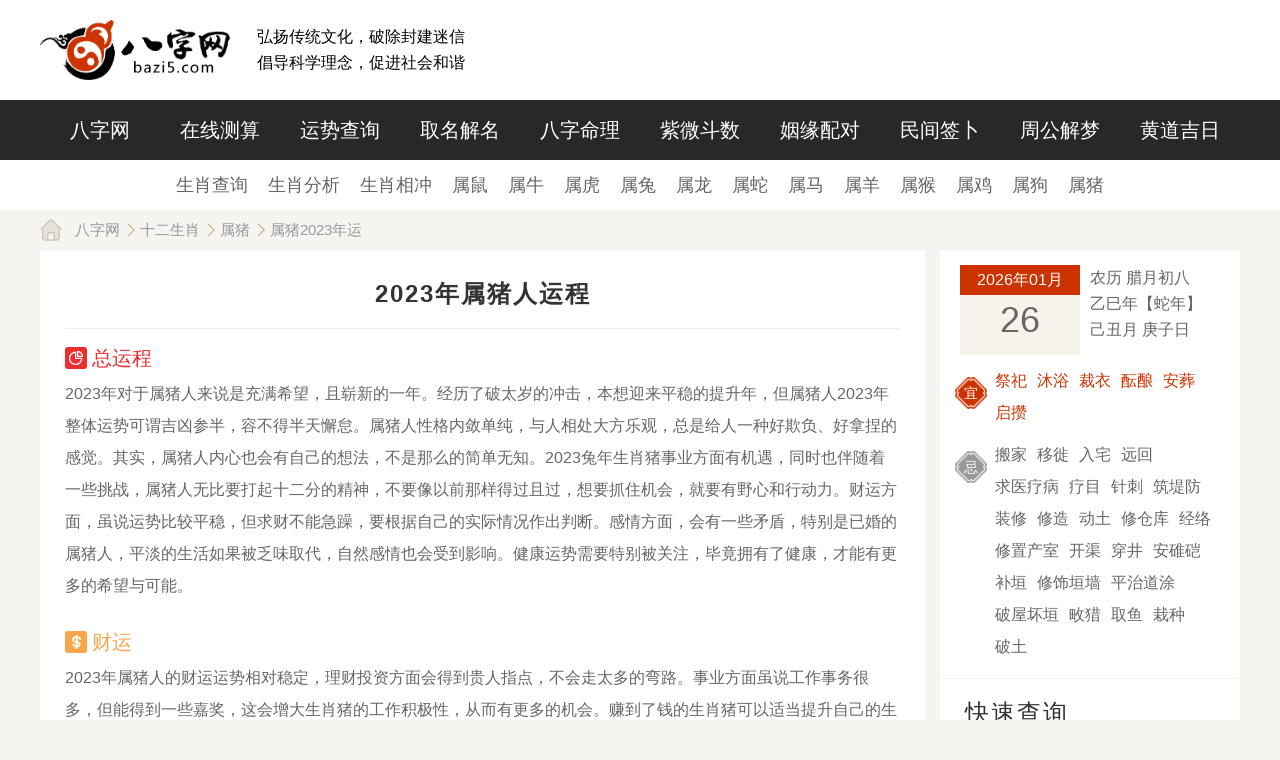

--- FILE ---
content_type: text/html; charset=utf-8
request_url: https://www.bazi5.com/shengxiaoyuncheng/12.html
body_size: 10826
content:
<!DOCTYPE html><html lang="zh-CN"><head><title>属猪2023年全年运势大全，属猪人兔年运程及每月运势详解-八字网</title><meta name="keywords" content="属猪人2023年总运势,属猪人的爱情事业运势,属猪人2023年运势排行" /><meta name="description" content="属猪人2023年总运势，属猪人的爱情，事业运势，属猪人2023年运势排行，生肖运程，2023年生肖属猪的人-八字网" /><meta charset="UTF-8"><meta name="mobile-agent" content="format=html5; url=https://m.bazi5.com/shengxiaoyuncheng/12.html" /><meta name="mobile-agent" content="format=xhtml; url=https://m.bazi5.com/shengxiaoyuncheng/12.html" /><meta name="viewport" content="width=device-width,initial-scale=1.0, minimum-scale=1.0, maximum-scale=1.0, user-scalable=no"><meta http-equiv="X-UA-Compatible" content="ie=edge"><meta http-equiv="Cache-Control" content="no-transform"/><meta http-equiv="Cache-Control" content="no-siteapp"/><link rel="shortcut icon" href="/favicon.ico?v=49aa6f6" type="image/x-icon"><link rel="stylesheet" href="/statics/pc/public/style.min.css?v=6694ccb"><script>
    //判断是否手机自动跳转
    var browser={versions:function(){var u=navigator.userAgent,app=navigator.appVersion;return{trident:u.indexOf("Trident")>-1,presto:u.indexOf("Presto")>-1,webKit:u.indexOf("AppleWebKit")>-1,gecko:u.indexOf("Gecko")>-1&&u.indexOf("KHTML")==-1,mobile:!!u.match(/AppleWebKit.*Mobile.*/),ios:!!u.match(/\(i[^;]+;( U;)? CPU.+Mac OS X/),android:u.indexOf("Android")>-1||u.indexOf("Linux")>-1,iPhone:u.indexOf("iPhone")>-1,iPad:u.indexOf("iPad")>-1,webApp:u.indexOf("Safari")==-1}}(),language:(navigator.browserLanguage||navigator.language).toLowerCase()};if(browser.versions.mobile||browser.versions.ios||browser.versions.android||browser.versions.iPhone||browser.versions.iPad){window.location="//m.bazi5.com/shengxiaoyuncheng/12.html"};
</script><script src="/statics/base/jquery-3.3.1.min.js?v=37fcc6b"></script><link rel="stylesheet" href="/statics/pc/shengxiao/style.min.css?v=d7c96b3"></head><body><header class="header"><div class="header-top"><div class="container"><a href="/"><img src="/statics/pc/public/images/logo.png?v=3aca1f0" /></a><div class="header-top__slogan">弘扬传统文化，破除封建迷信<br />倡导科学理念，促进社会和谐</div></div></div><div class="header-nav"><div class="container"><a href="/" >八字网</a><a href="/bazics.html" >在线测算</a><a href="/yunshi.html" >运势查询</a><a href="/xingming.html" >取名解名</a><a href="/mingli.html" >八字命理</a><a href="/ziwei.html" >紫微斗数</a><a href="/yinyuanpd.html" >姻缘配对</a><a href="/zhanbu.html" >民间签卜</a><a href="/zgjm.html" >周公解梦</a><a href="/hdjr.html" >黄道吉日</a></div></div></header><div class="navigation"><div class="container"><a href="/sxxg/">生肖查询</a><a href="/shengxiao.html">生肖分析</a><a href="/xiangchong.html">生肖相冲</a><a href="/shiershengxiao/shu.html">属鼠</a><a href="/shiershengxiao/niu.html">属牛</a><a href="/shiershengxiao/hu.html">属虎</a><a href="/shiershengxiao/tu.html">属兔</a><a href="/shiershengxiao/long.html">属龙</a><a href="/shiershengxiao/she.html">属蛇</a><a href="/shiershengxiao/ma.html">属马</a><a href="/shiershengxiao/yang.html">属羊</a><a href="/shiershengxiao/hou.html">属猴</a><a href="/shiershengxiao/ji.html">属鸡</a><a href="/shiershengxiao/gou.html">属狗</a><a href="/shiershengxiao/zhu.html">属猪</a></div></div><div class="container breadcrumb"><a href="/">八字网</a><a href="/shiershengxiao.html">十二生肖</a><a href="/shiershengxiao/zhu.html">属猪</a><a href="javascript:;">属猪2023年运</a></div><div class="container clear"><div class="container-left clear"><div class="nianyunshi"><div class="title title-center">2023年属猪人运程</div><div class="title-line"></div><h2 class="nianyunshi-zong">总运程</h2><p>2023年对于属猪人来说是充满希望，且崭新的一年。经历了破太岁的冲击，本想迎来平稳的提升年，但属猪人2023年整体运势可谓吉凶参半，容不得半天懈怠。属猪人性格内敛单纯，与人相处大方乐观，总是给人一种好欺负、好拿捏的感觉。其实，属猪人内心也会有自己的想法，不是那么的简单无知。2023兔年生肖猪事业方面有机遇，同时也伴随着一些挑战，属猪人无比要打起十二分的精神，不要像以前那样得过且过，想要抓住机会，就要有野心和行动力。财运方面，虽说运势比较平稳，但求财不能急躁，要根据自己的实际情况作出判断。感情方面，会有一些矛盾，特别是已婚的属猪人，平淡的生活如果被乏味取代，自然感情也会受到影响。健康运势需要特别被关注，毕竟拥有了健康，才能有更多的希望与可能。</p><h2 class="nianyunshi-cai">财运</h2><p>2023年属猪人的财运运势相对稳定，理财投资方面会得到贵人指点，不会走太多的弯路。事业方面虽说工作事务很多，但能得到一些嘉奖，这会增大生肖猪的工作积极性，从而有更多的机会。赚到了钱的生肖猪可以适当提升自己的生活品质，但不能因为有钱就开始挥霍。赚钱和积累财富是一个漫长的过程，不要因为一时有钱赚就得意忘形，随性的花销，最后陷入到破财的危机中。也不能因为有钱赚就得意洋洋，把钱财显露在外，最后被小偷惦记上。总的来说，今年赚钱一定要低调保守，不管有得还是有失，都应该完成好自己的本质工作，谨慎的理财投资，妥善的存储收入，这样自己的好运气才会延续下去。</p><h2 class="nianyunshi-shi">事业</h2><p>属猪人进入2023兔年，事业方面的运势一般，过去一年受到破太岁的困扰，工作上不管如何努力也是瞎忙一场，毫无收获。新的一年，属猪的才华和灵气，付出的努力都能被领导看到，如果能遇到赏识自己的伯乐，属猪人会得到更多机会，即便是不会立刻升职加薪，但会收获很多机会，对未来的发展有帮助。生肖猪干工作缺乏耐力，新的一年想要做出成绩，一定要坚持，遇到困难不能马上就放弃。但是2023年受到凶星&ldquo;指背&rdquo;的影响，属猪人事业方面有所提升，跟领导的关系更加亲密，难免会引起竞争者的不满，如果不懂得遮挡锋芒，定会受到一些诽谤和非议。建议属猪人在职场中处事和为人一定要有分寸，即便是有矛盾和不实的传闻，也不要计较，息事宁人才能更好的维系人脉。</p><h2 class="nianyunshi-ai">爱情运</h2><p>进入2023年属猪的感情运势比较平稳，虽说异性缘一般，但单身的属猪人会在今年里收获很多的良缘。这些缘分看似不经意，只要属猪人能够看透、抓住机遇，就能抓住良缘。面对感情，单身的生肖猪是很渴望的，但需要好好去争取的时候，又会败下阵来，变得拘谨，不知所措。想要顺利脱单，说难并不难，但说简单也不是轻而易举的小事。生肖猪如果一直被动接受，而不主动出击，就会一直单下去。对于有伴的属猪人来说2023年跟另一半的感情相对平稳，偶尔会因为家庭琐事发生争执，但通过沟通，彼此能很快化解危机。家庭的幸福，感情的维系都需要彼此间多用心，不管是单身的，还是有伴的，这一年都应该为感情多一点用心，才会多一分舒心。</p><h2 class="nianyunshi-jian">健康运</h2><p>生肖属猪人进入2023年健康方面受到凶星&ldquo;白虎&rdquo;的困扰，身体状态很差，被疾病困扰的几率增加。因繁忙的工作节奏，让生肖猪疏于对健康的关注，即便是生病了也只是吃点药，不断的拖延。最后导致久病不愈，甚至越来越严重。工作方面的压力很大，经常熬夜加班，外出应酬，这会导致身体状态越来越差，最后也不能很好的投入到工作中。除了健康方面的问题，这一年凶星入命，并不适合出远门，特别是一些中年人，经常开车出行，但不遵守交规，最后导致危机的发生。如果外出无法避免，那就要照顾好自己，提高安全意识。</p><h3>属猪的人 每月运势</h3><h4>（农历正月）● 事业不错 机会多多</h4><p>属猪人的一月事业运势不错，工作方面会得到很多机会，虽说一切都需要自己去努力，甚至无法立刻就看到收获，但对于一些刚进入职场不久属猪人来说，机会就是肯定，就是经验的积累，也是努力的方向。不管是得还是失，都要认真面对。</p><h4>（农历二月）● 收获偶遇 把握机会</h4><p>二月生肖猪的感情运势不错，对于单身的生肖属猪人来说会收获很多偶遇。每一份感情的到来并不意味着就能收获爱情，但会让生肖猪变得心情快朗，用更加积极的状态投入到感情中。想要脱单就不要浪费了缘分，有缘就要建立感情，顺利脱单。</p><h4>（农历三月）● 事业不佳 工作低迷</h4><p>本月属猪人事业运势不佳，工作状态比较低迷，做任何事都提不起精神。看到别人业绩不错，自己又缺乏动力，精神状态不佳，很容易因为一点小事便发生分歧，遭到小人的暗害。建议生肖猪圆滑的处理周遭事物，即便是不喜欢，也要周全做好每件事。</p><h4>（农历四月）● 运势提升 生活充实</h4><p>四月属猪人各方面运势会有不错的提升，特别是事业方面，虽说工作任务多，但生肖猪觉得很充实。一个月有一半以上的时间都在出差，在完成本职工作的同时，一定要注意安全，少去一些危险的地方，身边带好常用药物，以备不时之需。</p><h4>（农历五月）● 财运不错 合理消费</h4><p>五月生肖猪的财运不错，对于创业的属猪人来说，这个月会收获很多可靠财经信息，有利于判断投资方向，取得更好成绩。除了懂得赚钱，也不要忘了如何管理，合理消费，妥善管理，才能让财运越来越稳定。</p><h4>（农历六月）● 健康低迷 注意身体</h4><p>本月属猪的人健康运势比较低迷，工作压力的不断提高，让属猪人付出了很多时间和精力在工作上，经常熬夜、加班，即便是年轻精力旺盛也不能无底线的投资健康。很可能会因为一日三餐不稳定而诱发肠胃疾病，应该引起重视。</p><h4>（农历七月）● 管理情绪 以和为贵</h4><p>本月属猪各方面运势一般，生活中需妥善处理好自己的情绪。跟同事朋友、爱人相处的时候，注意说话的方式，不要总是因为一点小事就得理不饶人，或者是斤斤计较。尽量以和为贵，用大度和宽容去理解对方的不易。</p><h4>（农历八月）● 感情受挫 错失良缘</h4><p>八月属猪人可能会在感情方面受到挫折，特别是单身的生肖猪。看似有不错的异性缘，但终究是烂桃花的纠缠，自己付出了很多的精力，最后错失良缘。感情的事无法勉强，但感情也需要去争取，去衡量，不可一意孤行，或者是被动承受。</p><h4>（农历九月）● 运势平稳 调整状态</h4><p>本月生肖猪各方面运势平稳，事业方面几乎没有什么压力。这个时间可以好好休息，或者是休假的时候出去旅行散心。保持良好的心态，调整好自己，才能用最好的状态投入到以后的工作中。</p><h4>（农历十月）● 关注健康 注意休息</h4><p>本月属猪人需要多关注自己的健康运势，天气变化大，忽冷忽热，很容易引起感冒。生病不引起重视，小病也会拖成大病。特别是一些经常外出的属猪人，不注意休息，除了感冒外，还会引发呼吸道方面的健康问题。</p><h4>（农历十一月）● 谨慎投资 切勿跟风</h4><p>到了年底，属猪人需谨慎处理财务方面的问题。比如热衷于理财投资的属猪人，切勿盲目的跟风购买不适合自己的理财产品。或者是应对朋友借钱这种事，需要三思后行，不能打肿脸充胖子，最后钱借出去了，却永远收不回来了。</p><h4>（农历十二月）● 情绪不稳 发生分歧</h4><p>进入2023年的最后一个月，属猪人各方面运势一般。一些职场中的生肖猪到了年底有很多工作事务需要处理，如果不调整好状态积极应对，最后只会弄得焦头烂额。甚至因为情绪不稳定，跟身边的同事发生分歧。</p><h3>属猪的人运势排名</h3><h5>运势排名：第12名   2023年属猪人旺运锦囊</h5><div class="nianyunshi-score"><div class="nianyunshi-score__box"><p>运势评分：81分</p><p>吉星数量：3个</p><p>凶星数量：2个</p><p>太岁关系：中吉</p></div><div class="nianyunshi-score__box"><p>财运运势：
							<span class="star full"></span><span class="star full"></span><span class="star full"></span><span class="star full"></span><span class="star "></span></p><p>事业运势：
							<span class="star full"></span><span class="star full"></span><span class="star full"></span><span class="star "></span><span class="star "></span></p><p>健康运势：
							<span class="star full"></span><span class="star "></span><span class="star "></span><span class="star "></span><span class="star "></span></p><p>感情运势：
							<span class="star full"></span><span class="star full"></span><span class="star full"></span><span class="star "></span><span class="star "></span></p></div></div></div><div class="title mt15">其他生肖今年运势</div><div class="nianyunshi-other"><a href="/shengxiaoyuncheng/1.html" >鼠</a><a href="/shengxiaoyuncheng/2.html" >牛</a><a href="/shengxiaoyuncheng/3.html" >虎</a><a href="/shengxiaoyuncheng/4.html" >兔</a><a href="/shengxiaoyuncheng/5.html" >龙</a><a href="/shengxiaoyuncheng/6.html" >蛇</a><a href="/shengxiaoyuncheng/7.html" >马</a><a href="/shengxiaoyuncheng/8.html" >羊</a><a href="/shengxiaoyuncheng/9.html" >猴</a><a href="/shengxiaoyuncheng/10.html" >鸡</a><a href="/shengxiaoyuncheng/11.html" >狗</a><a href="/shengxiaoyuncheng/12.html" class="active">猪</a></div><div class="hot-app mt15"><div class="hot-app__title"><span>热门算命</span></div><div class="hot-app__nav"><span><a href="/app/zhiyecs.html" style="background: none;"><img src="https://img.bazi5.com/d/2020/02/5e3b86d063223.png" /></a><p>职业测试</p></span><span><a href="/hmjx/shouji.html" style="background: none;"><img src="https://img.bazi5.com/d/2017/07/59633d13a1995.png" /></a><p>手机号吉凶</p></span><span><a href="/minjian/zhi.html" style="background: none;"><img src="https://img.bazi5.com/d/2017/07/59633d6998db8.png" /></a><p>痣相图解</p></span><span><a href="/minjian/shou.html" style="background: none;"><img src="https://img.bazi5.com/d/2017/07/59633d79077e2.png" /></a><p>手相查询</p></span><span><a href="/minjian.html" style="background: none;"><img src="https://img.bazi5.com/d/2017/07/59633d86ce299.png" /></a><p>指纹算命</p></span><span><a href="/xmfx.html" style="background: none;"><img src="https://img.bazi5.com/d/2021/03/603cc2862e5e0.png" /></a><p>姓名解析</p></span><span><a href="/sscy.html" style="background: none;"><img src="https://img.bazi5.com/d/2017/07/59633db6176d3.png" /></a><p>三世财运</p></span><span><a href="/zhuge.html" style="background: none;"><img src="https://img.bazi5.com/d/2021/03/603cbb036027f.png" /></a><p>诸葛测字</p></span><span><a href="/zhanbu/guanyin/" style="background: none;"><img src="https://img.bazi5.com/d/2021/03/603cb9faae67c.png" /></a><p>观音灵签</p></span><span><a href="/app/taohualiunian.html" style="background: none;"><img src="https://img.bazi5.com/d/2020/02/5e3b7f9a65954.png" /></a><p>八字测桃花</p></span><span><a href="/app/bazizsy.html" style="background: none;"><img src="https://img.bazi5.com/d/2020/02/5e3b88194648a.png" /></a><p>八字终身运</p></span><span><a href="/hehun.html" style="background: none;"><img src="https://img.bazi5.com/d/2017/07/5965bd56417bc.png" /></a><p>八字合婚</p></span><span><a href="/app/bazijingpi.html" style="background: none;"><img src="https://img.bazi5.com/d/2020/02/5e3b7ef4dc8d4.png" /></a><p>八字精批</p></span><span><a href="/scbz.html" style="background: none;"><img src="https://img.bazi5.com/d/2017/07/59644b4e5447b.png" /></a><p>生辰八字</p></span></div></div></div><div class="container-right"><!-- 快捷日历 --><div class="side-calendar J_side_calendar" data-date="2026/01/26"><div class="side-calendar__date"><div class="side-calendar__date--card"><div class="date">2026年01月</div><div class="day">26<span></span></div></div><div>加载中...</div></div><div class="side-calendar__yiji"><span class="yi">宜</span>
		加载中...
	</div><div class="side-calendar__yiji"><span class="ji">忌</span>
		加载中...
	</div></div><!-- 应用快捷入口 --><div class="title mt1">快速查询</div><div class="side-app"><form class="side-app__item J_form_tool" action="/peidui/shengxiao.html" method="post"><div class="select J_select"><span></span><select name="sx1"><option value="1">属鼠</option><option value="2">属牛</option><option value="3">属虎</option><option value="4">属兔</option><option value="5">属龙</option><option value="6">属蛇</option><option value="7">属马</option><option value="8">属羊</option><option value="9">属猴</option><option value="10">属鸡</option><option value="11">属狗</option><option value="12">属猪</option></select></div><div class="select J_select"><span></span><select name="sx2"><option value="1">属鼠</option><option value="2">属牛</option><option value="3">属虎</option><option value="4">属兔</option><option value="5">属龙</option><option value="6">属蛇</option><option value="7">属马</option><option value="8">属羊</option><option value="9">属猴</option><option value="10">属鸡</option><option value="11">属狗</option><option value="12">属猪</option></select></div><input type="hidden" name="act" value="1" /><input type="hidden" name="type" value="3" /><a href="javascript:;" class="side-app__btn J_form_tool_submit">配对</a></form><form class="side-app__item J_form_tool" action="/peidui/xingzuo.html" method="post"><div class="select J_select"><span></span><select name="xz1"><option value="白羊座">白羊座</option><option value="金牛座">金牛座</option><option value="双子座">双子座</option><option value="巨蟹座">巨蟹座</option><option value="狮子座">狮子座</option><option value="处女座">处女座</option><option value="天秤座">天秤座</option><option value="天蝎座">天蝎座</option><option value="射手座">射手座</option><option value="摩羯座">摩羯座</option><option value="水瓶座">水瓶座</option><option value="双鱼座">双鱼座</option></select></div><div class="select J_select"><span></span><select name="xz2"><option value="白羊座">白羊座</option><option value="金牛座">金牛座</option><option value="双子座">双子座</option><option value="巨蟹座">巨蟹座</option><option value="狮子座">狮子座</option><option value="处女座">处女座</option><option value="天秤座">天秤座</option><option value="天蝎座">天蝎座</option><option value="射手座">射手座</option><option value="摩羯座">摩羯座</option><option value="水瓶座">水瓶座</option><option value="双鱼座">双鱼座</option></select></div><input type="hidden" name="act" value="ok" /><input type="hidden" name="type" value="2" /><a href="javascript:;" class="side-app__btn J_form_tool_submit">配对</a></form><form class="side-app__item J_form_tool" action="/peidui/xuexing.html" method="post"><div class="select J_select"><span></span><select name="xx1"><option value="AB">AB型</option><option value="A">A型</option><option value="B">B型</option><option value="O">O型</option></select></div><div class="select J_select"><span></span><select name="xx2"><option value="AB">AB型</option><option value="A">A型</option><option value="B">B型</option><option value="O">O型</option></select></div><input type="hidden" name="act" value="1" /><input type="hidden" name="type" value="3" /><a href="javascript:;" class="side-app__btn J_form_tool_submit">配对</a></form><form class="side-app__item J_form_tool" action="/peidui/" method="post"><input type="text" name="qq1" placeholder="QQ号" class="small"
			data-text="双方QQ" data-rule='require|qq'
		/><input type="text" name="qq2" placeholder="QQ号" class="small"
			data-text="双方QQ" data-rule='require|qq'
		/><input type="hidden" name="act" value="ok" /><input type="hidden" name="type" value="1" /><a href="javascript:;" class="side-app__btn J_form_tool_submit">配对</a></form><form class="side-app__item"><div class="select J_select"><span></span><select class="J_side_xzys1"><option value="1">白羊座</option><option value="2">金牛座</option><option value="3">双子座</option><option value="4">巨蟹座</option><option value="5">狮子座</option><option value="6">处女座</option><option value="7">天秤座</option><option value="8">天蝎座</option><option value="9">射手座</option><option value="10">摩羯座</option><option value="11">水瓶座</option><option value="12">双鱼座</option></select></div><div class="select J_select"><span></span><select class="J_side_xzys2"><option value="today">今日运势</option><option value="tomorrow">明日运势</option><option value="week">本周运势</option><option value="month">本月运势</option><option value="year">今年运势</option><option value="love">爱情运势</option></select></div><a href="javascript:;" onclick="window.location.href='/xingzuo/'+document.getElementsByClassName('J_side_xzys1')[0].value+'/'+document.getElementsByClassName('J_side_xzys2')[0].value+'.html'" class="side-app__btn">查询</a></form><form class="side-app__item J_form_tool J_date_c_picker" action="/hmjx/mima.html" method="post"><div class="select J_select"><span></span><select name="month" class="J_c_month"></select></div><div class="select J_select"><span></span><select name="day" class="J_c_day"></select></div><a href="javascript:;" class="side-app__btn J_form_tool_submit">生日密码</a></form></div><!-- 民间测试 --><div class="title mt1">民间测试</div><div class="side-minjian"><div class="side-minjian__nav"><span><a href="/minjian.html"></a><p>指纹查询</p></span><span><a href="/minjian/shou.html"></a><p>手相查询</p></span><span><a href="/minjian/zhi.html"></a><p>痣相图解</p></span><span><a href="/minjian/nannv.html"></a><p>生男生女</p></span><span><a href="/minjian/yantiao.html"></a><p>眼皮跳测吉凶</p></span><span><a href="/minjian/penti.html"></a><p>喷嚏预测</p></span></div><div class="side-tags"><a href="/zhuge.html" class="ellipsis">诸葛测字</a><a href="/liuyao.html" class="ellipsis">简易六爻</a><a href="/paipan/xuankong.html" class="ellipsis">玄空飞星</a><a href="/hmjx/qq.html" class="ellipsis">QQ号吉凶</a><a href="/app/shengxiaoys.html" class="ellipsis">2023生肖运程</a><a href="/app/liunianys.html" class="ellipsis">2023流年运势</a><a href="/hmjx/shouji.html" class="ellipsis">手机号吉凶</a><a href="/hmjx/chepai.html" class="ellipsis">车牌号吉凶</a></div></div><!-- 抽签 --><div class="title mt1">抽签</div><div class="white-box__side"><div class="side-tags"><a href="/zhanbu/guanyin/" class="ellipsis">观音灵签</a><a href="/zhanbu/yuelao/" class="ellipsis">月老灵签</a><a href="/zhanbu/lvzu/" class="ellipsis">吕祖灵签</a><a href="/zhanbu/huangdaxian/" class="ellipsis">黄大仙签</a><a href="/zhanbu/caishen/" class="ellipsis">财神灵签</a><a href="/zhanbu/guandi/" class="ellipsis">关帝灵签</a><a href="/zhanbu/tianhou/" class="ellipsis">天后灵签</a><a href="/zhanbu/fozu/" class="ellipsis">佛祖灵签</a><a href="/zhuge.html" class="ellipsis">诸葛测字</a><a href="/paipan/liuyao.html" class="ellipsis">六爻占挂</a><a href="/paipan/xuankong.html" class="ellipsis">玄空飞星</a><a href="/paipan/liuren.html" class="ellipsis">六壬排盘</a><a href="/paipan/qimen.html" class="ellipsis">奇门遁甲</a><a href="/paipan/xingpan.html" class="ellipsis">星座排盘</a></div></div><!-- 推荐专题 --><div class="title mt1">推荐专题</div><div class="side-topic"><div class="side-topic__box"><a href="/topic/tunian.html"><p class="pic"><img src="https://img.bazi5.com/d/2022/11/636080b510542.jpg" /></p><div class="ellipsis">兔年</div></a><a href="/topic/wuxingchuanyi.html"><p class="pic"><img src="https://img.bazi5.com/d/2022/09/63365bc57dbf8.jpg" /></p><div class="ellipsis">五行穿衣</div></a><a href="/topic/shuihu.html"><p class="pic"><img src="https://img.bazi5.com/d/2021/10/61653ff434864.jpg" /></p><div class="ellipsis">2022水虎年</div></a><a href="/topic/jinniu.html"><p class="pic"><img src="https://img.bazi5.com/d/2021/01/600a3e764e6c8.jpg" /></p><div class="ellipsis">金牛年</div></a><a href="/topic/yuezhu.html"><p class="pic"><img src="https://img.bazi5.com/d/2020/05/5eb5145e280b8.JPG" /></p><div class="ellipsis">月柱</div></a><a href="/topic/nianzhu.html"><p class="pic"><img src="https://img.bazi5.com/d/2020/04/5eaa950242fd7.JPG" /></p><div class="ellipsis">年柱</div></a></div></div><!-- 最新文章 --><div class="title mt1">最新文章</div><div class="side-article"><a href="/mingli/quming/151134.html" class="ellipsis" title="老虎撒尿代表什么动物生肖（老虎的尿沾到身上好吗）">老虎撒尿代表什么动物生肖（老虎的尿沾到身上好吗）</a><a href="/fengshui/151133.html" class="ellipsis" title="清灰指的是什么生肖动物（清灰是真的吗）">清灰指的是什么生肖动物（清灰是真的吗）</a><a href="/fengshui/151132.html" class="ellipsis" title="消息指的是啥生肖和动物（消息是什么消息）">消息指的是啥生肖和动物（消息是什么消息）</a><a href="/xinli/151131.html" class="ellipsis" title="动物十二生肖头套图片（十二生肖的头套）">动物十二生肖头套图片（十二生肖的头套）</a><a href="/xinli/151130.html" class="ellipsis" title="恐龙鱼龙是什么动物生肖（恐龙鱼是啥）">恐龙鱼龙是什么动物生肖（恐龙鱼是啥）</a><a href="/astro/151129.html" class="ellipsis" title="冷面形容什么动物和生肖（冷面冷心的三大生肖）">冷面形容什么动物和生肖（冷面冷心的三大生肖）</a><a href="/ziweixs/151128.html" class="ellipsis" title="荡书是什么生肖的动物和动物（荡书是什么生肖的动物和动物）">荡书是什么生肖的动物和动物（荡书是什么生肖的动物和动物）</a><a href="/astro/151127.html" class="ellipsis" title="娜字是指什么动物生肖和动物（娜字是什么属性的字）">娜字是指什么动物生肖和动物（娜字是什么属性的字）</a><a href="/xinli/151126.html" class="ellipsis" title="士肖指哪些动物和生肖的动物（士的生肖有哪几个）">士肖指哪些动物和生肖的动物（士的生肖有哪几个）</a><a href="/xinli/151125.html" class="ellipsis" title="漓字指什么动物和生肖动物（漓这是什么字）">漓字指什么动物和生肖动物（漓这是什么字）</a><a href="/ziweixs/151124.html" class="ellipsis" title="四八左右是什么生肖动物（四八看左右请问是什么动物打一肖）">四八左右是什么生肖动物（四八看左右请问是什么动物打一肖）</a><a href="/fengshui/151123.html" class="ellipsis" title="参差不齐代表什么生肖动物和动物（参差不齐是成语吗?）">参差不齐代表什么生肖动物和动物（参差不齐是成语吗?）</a><a href="/fengshui/151122.html" class="ellipsis" title="朽株是什么动物生肖（朽株的拼音）">朽株是什么动物生肖（朽株的拼音）</a><a href="/mingli/quming/151121.html" class="ellipsis" title="素缟代表什么生肖动物和动物（素缟怎么读）">素缟代表什么生肖动物和动物（素缟怎么读）</a><a href="/ziweixs/151120.html" class="ellipsis" title="银蛇狂舞出什么生肖动物（银蛇狂舞出什么生肖动物呢）">银蛇狂舞出什么生肖动物（银蛇狂舞出什么生肖动物呢）</a><a href="/astro/151119.html" class="ellipsis" title="劝人指什么生肖动物和动物（劝人的人叫什么）">劝人指什么生肖动物和动物（劝人的人叫什么）</a><a href="/ziweixs/151118.html" class="ellipsis" title="枭雄代表动物有哪些生肖（枭雄的代表）">枭雄代表动物有哪些生肖（枭雄的代表）</a><a href="/fengshui/151117.html" class="ellipsis" title="古调比喻什么动物生肖和动物（古调指什么动物）">古调比喻什么动物生肖和动物（古调指什么动物）</a></div></div></div><div class="footer"><div class="container"><div class="footer-about"><a href="/aboutus.html">关于我们</a><a href="/cooperation.html">广告投放</a><a href="/contribution.html">投稿指南</a><a href="/sitemap.html">网站导航</a><a href="/">八字网</a><a href="javascript:;" onclick="alert('您的浏览器不支持，请按照下面步骤操作：1.打开浏览器设置。2.点击设置网页。3.输入：“bazi5.com”点击确定。');">设为首页</a></div><div class="footer-copyright">copyright &copy; 2005-2026 bazi5.com 八字网 版权所有
			<!--<a href="http://beian.miit.gov.cn" target="_blank">闽ICP备15024668号-5</a>--></div><!--<div class="footer-certification">--><!--	<a href="https://img.bazi5.com/d/2019/10/5da8184b9034f.jpg" target="_blank">增值电信业务经营许可证：闽B2-20170111</a> |--><!--	<a href="http://www.beian.gov.cn/portal/registerSystemInfo?recordcode=35021102000617" target="_blank" class="beian">闽公网安备 35021102000617号</a> |--><!--	<a href="http://sq.ccm.gov.cn:80/ccnt/sczr/service/business/emark/toDetail/72902a07b3764a7ba1587976080e8e49" target="_blank" class="xukezheng">网络文化经营许可证号：闽网文〔2017〕8040-205号</a>--><!--</div>--></div></div><!-- 右侧悬浮 --><div class="sider J_sider"><img src="/statics/pc/public/images/sider_top.png?v=9545137" /><div class="sider-box"><a href="/" class="sider-box__logo"><img src="/statics/pc/public/images/logo.png?v=3aca1f0" /></a><a href="/aboutus.html" class="sider-box__nav">关于我们</a><a href="/cooperation.html" class="sider-box__nav">广告投放</a><a href="/sitemap.html" class="sider-box__nav">网站导航</a><a href="javascript:;" onclick="alert('您的浏览器不支持，请按照下面步骤操作：1.打开浏览器设置。2.点击设置网页。3.输入：“bazi5.com”点击确定。');" class="sider-box__nav no-border">设为首页</a><a href="javascript:;" class="sider-box__gotop J_go_top">返回顶部</a></div></div><script>
var _hmt = _hmt || [];
(function() {
  var hm = document.createElement("script");
  hm.src = "https://hm.baidu.com/hm.js?2b69d9e8d142e6f7ca1fd6ddebbb9132";
  var s = document.getElementsByTagName("script")[0]; 
  s.parentNode.insertBefore(hm, s);
})();
</script><script src="/statics/pc/public/app.min.js?v=2e889b3"></script></body></html>


--- FILE ---
content_type: text/css
request_url: https://www.bazi5.com/statics/pc/shengxiao/style.min.css?v=d7c96b3
body_size: 7103
content:
.yunshi{background-color:#fff;padding:10px 25px 30px}.yunshi .title{border-bottom:1px solid #f8f3ea;padding-bottom:15px;font-weight:700}.yunshi-shengxiao{padding:10px 30px}.yunshi-shengxiao>a{float:left;width:32%;margin-right:2%;padding:20px 15px;-webkit-box-sizing:border-box;-moz-box-sizing:border-box;box-sizing:border-box;margin-top:25px;height:420px;border:1px solid #dedede;-webkit-border-radius:5px;-moz-border-radius:5px;border-radius:5px}.yunshi-shengxiao>a:nth-child(3n){margin-right:0}.yunshi-shengxiao>a:hover{-webkit-box-shadow:0 0 5px #e87610;-moz-box-shadow:0 0 5px #e87610;box-shadow:0 0 5px #e87610}.yunshi-shengxiao__info{overflow:hidden;color:#333}.yunshi-shengxiao__info img{width:100px;float:left}.yunshi-shengxiao__info .star{display:inline-block;width:20px;height:20px;vertical-align:top;margin:6px 5px 0 0;background-repeat:no-repeat;background-position:50%;-webkit-background-size:100% 100%;-moz-background-size:100% 100%;background-size:100% 100%}.yunshi-shengxiao__desc{-webkit-line-clamp:7;height:224px;margin-top:15px}.nianyunshi{background-color:#fff;padding:10px 25px 20px;overflow:hidden}.nianyunshi .title{font-weight:700}.nianyunshi-other{background-color:#fff;padding:10px 25px 20px;overflow:hidden}.nianyunshi-other a{float:left;width:8.3333%;font-size:30px;font-family:KaiTi;text-align:center;background-color:#f8f3ea;color:#333;border:1px solid #dedede;border-right:none;-webkit-box-sizing:border-box;-moz-box-sizing:border-box;box-sizing:border-box}.nianyunshi-other a:last-child{border-right:1px solid #dedede}.nianyunshi-other a.active,.nianyunshi-other a:hover{background-color:#c30;color:#fff}.nianyunshi>h2{margin-top:20px;font-size:20px}.nianyunshi>h2:before{content:"";display:inline-block;width:22px;height:22px;vertical-align:top;margin:9px 5px 0 0;-webkit-border-radius:3px;-moz-border-radius:3px;border-radius:3px;background-repeat:no-repeat;background-position:50%}.nianyunshi-zong{color:#ee2d2e}.nianyunshi-zong:before{background-color:#ee2d2e;background-image:url("[data-uri]")}.nianyunshi-cai{color:#f9a64a}.nianyunshi-cai:before{background-color:#f9a64a;background-image:url("[data-uri]")}.nianyunshi-shi{color:#6082d2}.nianyunshi-shi:before{background-color:#6082d2;background-image:url("[data-uri]")}.nianyunshi-ai{color:#f16781}.nianyunshi-ai:before{background-color:#f16781;background-image:url("[data-uri]")}.nianyunshi-jian{color:#40c575}.nianyunshi-jian:before{background-color:#40c575;background-image:url("[data-uri]")}.nianyunshi>h3{margin-top:25px;height:50px;line-height:50px;font-size:20px;color:#333;font-weight:700;text-align:center;background:url("[data-uri]") no-repeat 50%;-webkit-background-size:auto 100%;-moz-background-size:auto 100%;background-size:auto 100%}.nianyunshi>h4{color:#c30;font-weight:700;margin-top:15px}.nianyunshi>h5{color:#333;font-weight:700;margin-top:15px}.nianyunshi-score{margin-top:15px;background-color:#f8f3ea;overflow:hidden;padding:15px}.nianyunshi-score__box{float:left;width:50%;-webkit-box-sizing:border-box;-moz-box-sizing:border-box;box-sizing:border-box;padding-right:15px}.nianyunshi-score__box .star{display:inline-block;width:20px;height:20px;vertical-align:top;margin:6px 5px 0 0;background-repeat:no-repeat;background-position:50%;-webkit-background-size:100% 100%;-moz-background-size:100% 100%;background-size:100% 100%}.shier{padding:10px 0 30px;background-color:#fff}.shier .title.main{font-weight:700;font-size:32px}.shier-info{padding:0 20px;overflow:hidden}.shier-info img{float:left;width:132px}.shier-info p{margin-top:15px;text-indent:32px}.shier-table{padding:10px 20px}.shier-table td,.shier-table th{border:1px solid #dedede;text-align:center;font-weight:400}.shier-table th{background-color:#f8f3ea}.shier-card{padding:5px 20px 0}.shier-card a{display:inline-block;width:150px;height:210px;margin:15px 50px 0 0;-webkit-box-sizing:border-box;-moz-box-sizing:border-box;box-sizing:border-box;text-align:center;background:url("[data-uri]") no-repeat top;-webkit-background-size:100% 165px;-moz-background-size:100% 165px;background-size:100% 165px}.shier-card a img{width:132px}.shier-card a p{margin:25px auto 0;width:100px;height:20px;line-height:20px;position:relative;z-index:1}.shier-card a:hover{background-image:url("[data-uri]")}.shier-card a:hover p{background-color:#c30;color:#fff;-webkit-border-radius:4px;-moz-border-radius:4px;border-radius:4px}.shier-card a:hover p:after{content:"";position:absolute;top:-4px;bottom:-4px;left:4px;right:4px;z-index:-1;background-color:#c30;-webkit-border-radius:4px;-moz-border-radius:4px;border-radius:4px}.shier-yunshi{background-color:#fff;padding:10px 15px 20px}.shier-yunshi p{padding:5px 0 5px 80px;position:relative}.shier-yunshi p span{position:absolute;top:5px;left:0;font-weight:700}.sxys .title.main{font-weight:700;font-size:32px}.sxys-tab{margin-top:1px;overflow:hidden}.sxys-tab a{float:left;width:25%;height:60px;line-height:60px;font-size:24px;background-color:#f8f3ea;text-align:center}.sxys-tab a.active{background-color:#fff;color:#c30}.sxys-detail{background-color:#fff;padding:10px 15px 20px}.sxys-detail p{padding:5px 0 5px 80px;position:relative}.sxys-detail p span{position:absolute;top:5px;left:0;font-weight:700}.sxys-other{background-color:#fff;padding:10px 25px 20px;overflow:hidden}.sxys-other a{float:left;width:8.3333%;font-size:30px;font-family:KaiTi;text-align:center;background-color:#f8f3ea;color:#333;border:1px solid #dedede;border-right:none;-webkit-box-sizing:border-box;-moz-box-sizing:border-box;box-sizing:border-box}.sxys-other a:last-child{border-right:1px solid #dedede}.sxys-other a.active,.sxys-other a:hover{background-color:#c30;color:#fff}.sxxg{padding:10px 25px 30px;background-color:#fff}.sxxg .title.main{font-weight:700;font-size:32px}.sxxg .title{padding:10px 0 0}.sxxg-form{padding:25px 0 40px;text-align:center;margin-bottom:20px;background:url(images/sxxg_bg.png?v=e9bf4bc4) no-repeat bottom;-webkit-background-size:100% auto;-moz-background-size:100% auto;background-size:100% auto}.sxxg-form .select{text-align:left}.sxxg-form__btn{margin:40px auto 0;display:block;width:250px;height:55px;text-align:center;font-size:24px;color:#fff!important;line-height:50px;background:url(../public/images/btn_bg.png?v=7890c532) no-repeat 50%;-webkit-background-size:100% 100%;-moz-background-size:100% 100%;background-size:100% 100%}.sxxg-yunshi a{display:inline-block;width:120px;height:180px;margin:20px 15px 0 0;-webkit-box-sizing:border-box;-moz-box-sizing:border-box;box-sizing:border-box;text-align:center;padding-top:10px;background:url("[data-uri]") no-repeat 50%;-webkit-background-size:100% 100%;-moz-background-size:100% 100%;background-size:100% 100%}.sxxg-yunshi a:nth-child(6n){margin-right:0}.sxxg-yunshi a img{width:100px}.sxxg-yunshi a p{margin:5px auto 0;width:100px;height:20px;line-height:20px;position:relative;z-index:1;font-size:20px}.sxxg-yunshi a:hover{background-image:url("[data-uri]")}.sxxg-yunshi a:hover p{background-color:#c30;color:#fff;-webkit-border-radius:4px;-moz-border-radius:4px;border-radius:4px}.sxxg-yunshi a:hover p:after{content:"";position:absolute;top:-4px;bottom:-4px;left:4px;right:4px;z-index:-1;background-color:#c30;-webkit-border-radius:4px;-moz-border-radius:4px;border-radius:4px}.sxxg-table{margin-top:15px;background-color:#fff;text-align:center;padding:30px 25px}.sxxg-table caption,.sxxg-table td,.sxxg-table th{border:1px solid #dedede}.sxxg-table caption{font-size:24px;color:#333;font-weight:700;background-color:#e6decf}.sxxg-table th{font-size:20px;color:#333;font-weight:400}.sxxg-table tr:nth-child(odd){background-color:#f8f3ea}.sxxgdetail{padding:10px 25px 30px;background-color:#fff}.sxxgdetail .title.main{font-weight:700;font-size:32px;border-bottom:1px solid #f8f3ea;padding-bottom:15px}.sxxgdetail .title{padding:10px 0 0}.sxxgdetail-info{padding:15px;overflow:hidden}.sxxgdetail-info__left{float:left;margin:0 15px 5px 0;width:165px;text-align:center}.sxxgdetail-info__left img{width:132px}.sxxgdetail-info__left a{display:block;color:#e87610}.sxxgdetail-info__left a:hover{background-color:#e87610;color:#fff}.sxxgdetail-info h1{font-size:24px;color:#333;text-align:center}.sxxgdetail-info>p{margin-top:10px}.sxxgdetail-other{padding:10px 25px 20px;overflow:hidden}.sxxgdetail-other a{float:left;width:8.3333%;font-size:30px;font-family:KaiTi;text-align:center;background-color:#f8f3ea;color:#333;border:1px solid #dedede;border-right:none;-webkit-box-sizing:border-box;-moz-box-sizing:border-box;box-sizing:border-box}.sxxgdetail-other a:last-child{border-right:1px solid #dedede}.sxxgdetail-other a.active,.sxxgdetail-other a:hover{background-color:#c30;color:#fff}.star{background-image:url("[data-uri]")}.star.full{background-image:url("[data-uri]")}.pink{color:#f16781}.yellow{color:#f9a64a}.blue{color:#6082d2}
/*# sourceMappingURL=style.min.css.map */